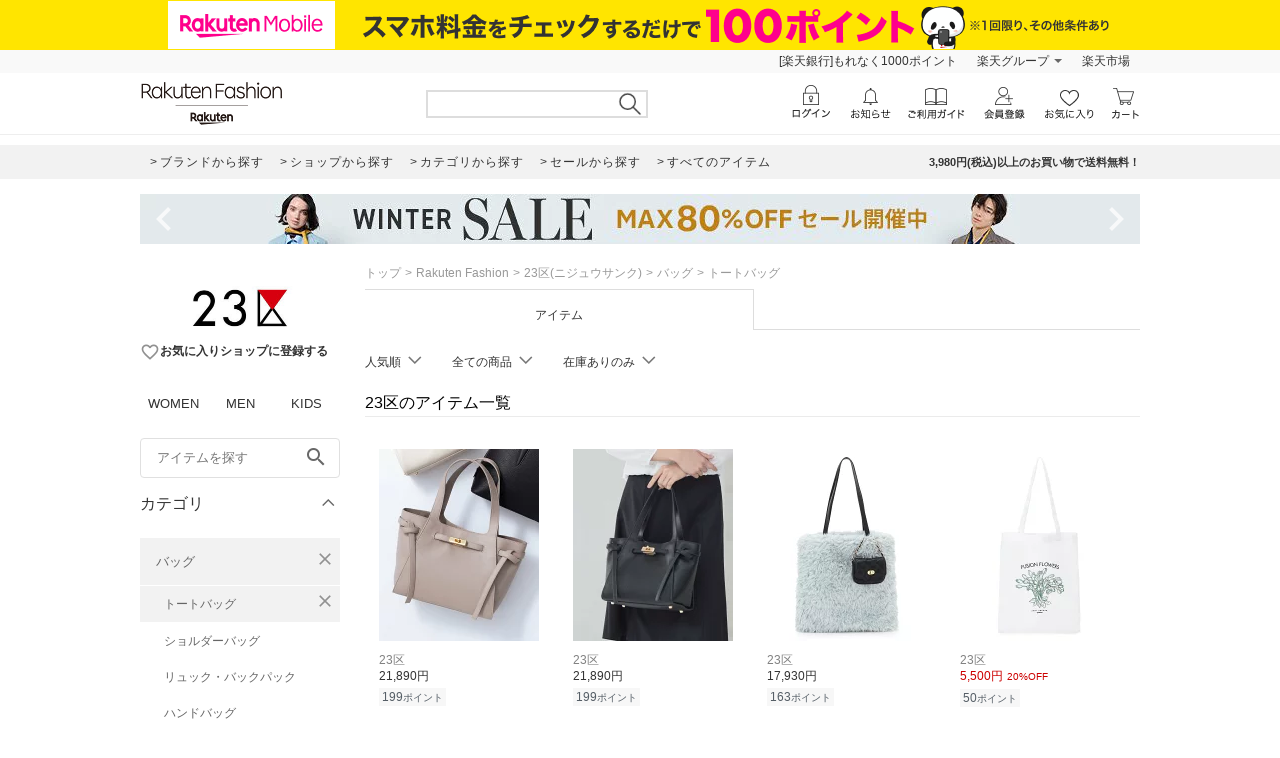

--- FILE ---
content_type: application/javascript
request_url: https://gettime.r10s.jp/?callback=r2jsonp17684424337265841341496330039
body_size: 6
content:
r2jsonp17684424337265841341496330039({"epoch":"1768442434"})